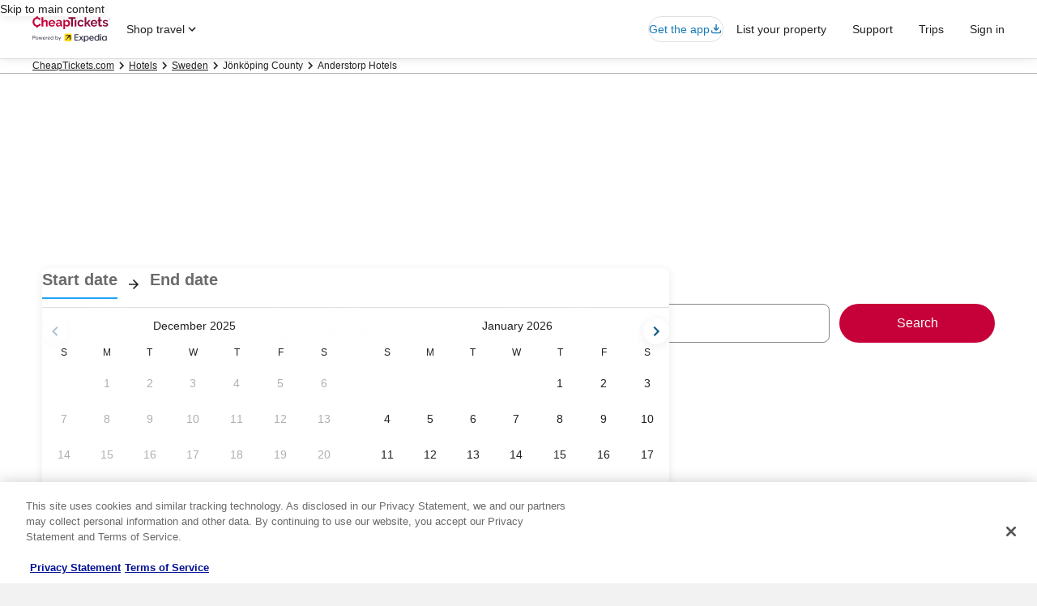

--- FILE ---
content_type: application/javascript
request_url: https://c.travel-assets.com/blossom-flex-ui/blossom-recently-booked-hotels.cf4630a9bc58ae25127c.js
body_size: 1165
content:
/*@license For license information please refer to blossom-recently-booked-hotels.licenses.txt*/
(self.__LOADABLE_LOADED_CHUNKS__=self.__LOADABLE_LOADED_CHUNKS__||[]).push([[7212],{45985:function(e,t,l){l.r(t),l.d(t,{RecentlyBookedHotels:function(){return _}});var a=l(96540),n=l(15938),o=l(47848),r=l(98750),s=l(6237),i=l(58994),m=l(82773),c=l(16964),d=l(68174),u=l(89379),E=l(68370),h=l(45514),g=l(1192),k=l(62152),f=l(85911),b=l(8983),p=l(23211),N=l(53735),M=l(28667),B=l(50224),y=l(72195);const _=(0,B.L)("flexModuleModelStore")((0,n.observer)((e=>{const{templateComponent:t,flexModuleModelStore:l}=e,{metadata:{id:n},config:{fmId:o,fmTitleId:r}}=t,s=l.getModel(n);if(!s)return null;const i=s&&s.items&&s.items.filter((e=>e))||[],{formatText:m}=(0,g.useLocalization)();if(!s||0===i.length)return null;const{title:c}=s;return a.createElement(d.LM,null,a.createElement(d.rw,null,a.createElement(y.N,{padding:{block:"three"}},a.createElement("div",{className:"RecentlyBookedHotels",id:n,"data-fm":o,"data-fm-title-id":r},a.createElement("div",{className:"carouselMediumContainer"},a.createElement(k.M,{tag:"h2",size:4},c),a.createElement(y.N,{padding:{blockstart:"two"}},a.createElement(u.K,{itemsVisible:{lg:2,md:1,sm:1},buttonText:{nextButton:m("carousel.item.next"),prevButton:m("carousel.item.prev")},pageBy:1,peek:!0},i.map(((e,t)=>a.createElement("div",{key:e.name},a.createElement(v,{hotelName:e.name,hisUrl:e.url,isMobile:!1,starRating:e.rating,lastBookedMessage:A(e.bookedAtNumber,e.bookedAtKey,m),cardIndex:t,imageUrl:e.hotelImageUrl})))))))))),a.createElement(d.NP,null,a.createElement(y.N,{padding:{block:"three"}},a.createElement("div",{className:"RecentlyBookedHotels",id:n,"data-fm":o,"data-fm-title-id":r},a.createElement(y.N,{margin:{blockend:"three"}},a.createElement("div",null,a.createElement(k.M,{tag:"h2",size:4},c))),a.createElement(b.w,{space:"three",columns:1},i.map(((e,t)=>a.createElement(p.T,{colSpan:1,key:e.name},a.createElement(v,{hotelName:e.name,hisUrl:e.url,isMobile:!0,starRating:e.rating,lastBookedMessage:A(e.bookedAtNumber,e.bookedAtKey,m),cardIndex:t})))))))))}))),v=e=>a.createElement(o.g,{border:!e.isMobile,className:"RecentlyBookedHotelsCard"},a.createElement(N.X,null,!e.isMobile&&a.createElement(M.C,{minWidth:150,shrink:0},a.createElement(r.E,{padded:!1},a.createElement(E.M,{className:"all-image-fit-cover",ratio:E.M.AspectRatio.R4_3},a.createElement(h.F,{src:e.imageUrl,alt:e.hotelName,placeholderImage:!0,lazyLoading:"lazy"})))),a.createElement(M.C,null,a.createElement(N.X,{direction:"column",justifyContent:"space-between"},a.createElement(r.E,null,a.createElement(k.M,{overflow:"truncate-2-lines",tag:"h3",size:5},e.hotelName),a.createElement(i.v,{rating:e.starRating})),a.createElement(r.E,null,a.createElement(f.D,{inline:!0,size:200},e.lastBookedMessage)),a.createElement(s.w,null,a.createElement(c.d,{moduleName:"recently-booked-hotels",href:e.hisUrl,rfrr:`card-${e.cardIndex}`},a.createElement(m.LocalizedText,{message:"hotels.hotel.open.page",data:[e.hotelName]}))))))),A=(e,t,l)=>{let a="";switch(t){case"hotels.hotel.listing.minute":case"hotels.hotel.listing.minutes":a="recentlyBookedHotels.lastBooking.minutes";break;case"hotels.hotel.listing.hour":case"hotels.hotel.listing.hours":a="recentlyBookedHotels.lastBooking.hours"}return l(a,e)};t.default=_}}]);
//# sourceMappingURL=https://bernie-assets.s3.us-west-2.amazonaws.com/blossom-flex-ui/blossom-recently-booked-hotels.cf4630a9bc58ae25127c.js.map

--- FILE ---
content_type: image/svg+xml
request_url: https://www.cheaptickets.com/_dms/header/logo.svg?locale=en_US&siteid=70301&2
body_size: 4221
content:
<?xml version="1.0" encoding="UTF-8"?><svg xmlns="http://www.w3.org/2000/svg" class="header" enable-background="new 0 0 769 257" height="40px" id="Layer_1" preserveAspectRatio="xMidYMid meet" style="enable-background:new 0 0 768.7 257;" version="1.1" viewBox="0 0 769 257" width="120px" x="0px" xml:space="preserve" y="0px"><style type="text/css">
	.st0{fill:#C60039;}
	.st1{fill:#8F0C3E;}
	.st2{fill:#23223A;}
	.st3{fill:#FFDC17;}
</style><g><g><path class="st0" d="M150.5,102.9H134V66.4c0.3-4-0.7-7.9-2.8-11.3c-0.9-1.2-2.2-2.2-3.6-2.8c-1.4-0.6-2.9-0.9-4.5-0.8    c-1.6,0-3.2,0.4-4.7,1c-1.7,0.7-3.3,1.6-4.7,2.8c-1.5,1.2-2.9,2.7-4.1,4.3c-1.2,1.6-2.1,3.5-2.7,5.4v37.9H90.3V10.7h16.6v39.4    c2.3-4,5.6-7.4,9.7-9.6c4.1-2.4,8.8-3.6,13.5-3.6c3.5-0.1,7.1,0.6,10.3,2.2c2.5,1.4,4.6,3.3,6.2,5.8c1.5,2.5,2.6,5.3,3.1,8.1    c0.6,3.1,0.8,6.3,0.8,9.5V102.9z"/><path class="st0" d="M192,103c-4.8,0.1-9.5-0.8-13.9-2.6c-3.9-1.6-7.5-4-10.5-7s-5.3-6.6-6.9-10.6c-1.6-4-2.4-8.2-2.3-12.5    c0-4.4,0.8-8.7,2.3-12.8c1.5-3.9,3.8-7.5,6.7-10.6c3-3.1,6.6-5.6,10.6-7.3c4.5-1.8,9.2-2.7,14.1-2.7c4.8-0.1,9.5,0.8,13.9,2.7    c3.9,1.7,7.5,4.2,10.5,7.3c2.9,3,5.1,6.5,6.6,10.4c1.5,4,2.2,8.2,2.2,12.4c0,1.1,0,2,0,3c0,0.8-0.1,1.6-0.3,2.4h-49.3    c0.2,2.3,0.8,4.6,1.8,6.7c0.9,1.9,2.1,3.6,3.7,5c1.5,1.4,3.3,2.5,5.2,3.2c1.9,0.7,4,1.1,6.1,1.1c3.2,0,6.4-0.8,9.2-2.4    c2.6-1.3,4.7-3.5,5.9-6.3l14,3.9c-2.5,5-6.4,9.2-11.2,12C204.7,101.6,198.3,103.2,192,103z M208.5,64.6c-0.2-4.4-2.1-8.5-5.3-11.5    c-3.1-2.9-7.2-4.4-11.4-4.3c-2.1,0-4.2,0.4-6.1,1.2c-1.9,0.7-3.6,1.8-5,3.2c-1.5,1.4-2.8,3.1-3.7,5c-1,2-1.5,4.2-1.6,6.5    L208.5,64.6L208.5,64.6z"/><path class="st0" d="M253.7,103c-3,0-5.9-0.5-8.7-1.5c-2.6-1-4.9-2.4-6.9-4.3c-1.9-1.8-3.5-4-4.6-6.4c-1.1-2.5-1.7-5.3-1.6-8    c0-2.9,0.7-5.8,2-8.3c1.4-2.6,3.3-4.8,5.6-6.5c2.6-1.9,5.5-3.3,8.6-4.2c3.6-1.1,7.2-1.6,11-1.5c2.8,0,5.6,0.2,8.3,0.7    c2.5,0.4,5,1.1,7.3,2.1v-3.6c0.1-1.8-0.2-3.6-0.8-5.3c-0.6-1.7-1.6-3.2-2.9-4.5c-3-2.5-6.8-3.7-10.6-3.4c-3.4,0-6.8,0.6-10,1.8    c-3.5,1.4-6.9,3.2-10,5.4l-5-10.4c7.8-5.4,17-8.3,26.5-8.3c7.7-0.5,15.3,1.9,21.4,6.7c2.6,2.5,4.7,5.5,6,8.9    c1.3,3.4,1.9,7,1.6,10.6v19.8c-0.1,1.3,0.2,2.6,0.9,3.6c0.4,0.4,0.9,0.7,1.4,0.9c0.5,0.2,1.1,0.3,1.6,0.3v13.9    c-2.4,0.5-4.8,0.8-7.3,0.8c-2.5,0.2-5.1-0.6-7.1-2c-1.7-1.4-2.8-3.3-3.1-5.5l-0.4-3.6c-2.7,3.6-6.3,6.5-10.3,8.5    C262.6,101.9,258.1,102.9,253.7,103z M258.3,91.1c2.7,0,5.3-0.5,7.9-1.5c2.2-0.8,4.2-2.1,5.8-3.9c0.8-0.5,1.4-1.2,1.9-2    c0.5-0.8,0.7-1.7,0.8-2.6v-7.3c-2.1-0.8-4.2-1.4-6.4-1.8c-2.2-0.4-4.4-0.6-6.6-0.7c-3.7-0.2-7.3,0.8-10.3,2.8    c-1.2,0.7-2.1,1.8-2.8,2.9s-1.1,2.5-1.2,3.9c-0.1,1.4,0.2,2.7,0.7,4c0.6,1.3,1.4,2.4,2.5,3.3C252.6,90.2,255.4,91.2,258.3,91.1z"/><path class="st0" d="M343.8,102.8c-4.6,0.1-9.1-1-13.1-3.3c-3.7-2.2-6.7-5.3-8.7-9v37.6h-16.2V37H320v12c2.3-3.6,5.4-6.7,9.1-8.8    c3.9-2.2,8.4-3.3,12.9-3.2c4.1,0,8.2,0.9,11.9,2.6c3.6,1.7,6.8,4.1,9.4,7c2.7,3.1,4.8,6.6,6.2,10.4c1.5,4.1,2.3,8.4,2.3,12.8    s-0.7,8.8-2.1,12.9c-1.2,3.8-3.2,7.4-5.7,10.5c-2.4,2.9-5.4,5.3-8.8,7C351.5,101.9,347.7,102.8,343.8,102.8z M338.4,89    c2.3,0,4.6-0.5,6.7-1.6c2-1,3.8-2.5,5.3-4.3c1.5-1.8,2.6-3.9,3.4-6.2c0.8-2.3,1.2-4.8,1.2-7.3s-0.5-5-1.4-7.3    c-0.8-2.2-2.1-4.2-3.7-6c-1.6-1.7-3.5-3.1-5.6-4c-2.2-1-4.7-1.6-7.1-1.6c-1.6,0-3.2,0.3-4.7,0.8c-1.6,0.5-3.1,1.3-4.5,2.3    s-2.6,2.1-3.7,3.4c-1.1,1.2-1.9,2.7-2.5,4.2v14.9c1.4,3.6,3.7,6.7,6.6,9C331.4,87.7,334.8,89,338.4,89z"/><path class="st1" d="M427.2,25.7h-27v77.2h-16.9V25.7h-27V10.8h70.9V25.7z"/><path class="st1" d="M434.9,37.1h-16.6v65.8h16.6V37.1z"/><path class="st1" d="M445.6,69.9c0-4.3,0.8-8.6,2.3-12.6c1.5-3.9,3.8-7.4,6.7-10.4c3-3.1,6.6-5.6,10.6-7.3c4.4-1.8,9.2-2.7,14-2.7    c6.2-0.2,12.4,1.4,17.8,4.5c4.7,2.8,8.5,6.9,11,11.8L492.1,58c-1.3-2.3-3.2-4.1-5.5-5.4c-2.3-1.3-4.9-1.9-7.5-1.9    c-2.3,0-4.5,0.5-6.5,1.4c-2,0.9-3.8,2.2-5.3,3.9c-1.6,1.7-2.8,3.8-3.7,6c-0.9,2.5-1.3,5.1-1.3,7.8c0,2.6,0.4,5.3,1.3,7.8    c0.8,2.2,2.1,4.3,3.7,6.1c1.4,1.7,3.2,3.1,5.3,4.1c2,0.9,4.2,1.4,6.4,1.4c2.8,0,5.6-0.7,8.1-2.2c2.2-1.2,4.1-3.1,5.2-5.4l15.9,4.8    c-2.3,5-6.1,9.2-11,11.9c-5.5,3.2-11.7,4.8-18.1,4.6c-4.8,0.1-9.5-0.8-14-2.7c-4-1.7-7.6-4.2-10.6-7.3c-2.9-3-5.2-6.6-6.7-10.6    C446.2,78.4,445.5,74.1,445.6,69.9z"/><path class="st1" d="M560.7,102.9l-18.9-28l-8.9,8.8V103h-16.7V10.8h16.6v56.7l26-30.2h17.7l-24.1,28.5l26,37.2L560.7,102.9    L560.7,102.9z"/><path class="st1" d="M610.3,102.9c-4.8,0.1-9.5-0.8-13.9-2.6c-4-1.6-7.6-4-10.6-7.1c-2.9-3-5.2-6.5-6.8-10.4    c-1.6-4-2.4-8.2-2.3-12.5c0-4.4,0.8-8.7,2.3-12.8c1.5-3.9,3.7-7.5,6.5-10.5c3-3.1,6.6-5.6,10.6-7.3c4.4-1.8,9.2-2.7,14-2.7    c4.8-0.1,9.5,0.8,13.9,2.7c3.9,1.7,7.5,4.2,10.4,7.3c2.9,3,5.1,6.5,6.5,10.4c1.5,4,2.3,8.2,2.3,12.4c0,1.1,0,2,0,3    c0,0.8-0.1,1.6-0.3,2.4h-49.1c0.2,2.3,0.8,4.6,1.8,6.7c0.9,1.9,2.1,3.6,3.7,5c3.1,2.7,7.1,4.2,11.3,4.2c3.2,0,6.4-0.8,9.2-2.4    c2.6-1.3,4.7-3.5,5.9-6.2l13.9,3.9c-2.5,5-6.4,9.2-11.2,12C623,101.5,616.7,103.1,610.3,102.9z M626.8,64.6    c-0.2-4.4-2.1-8.5-5.3-11.4c-2.3-2.1-5.2-3.5-8.3-4c-3.1-0.6-6.3-0.3-9.2,0.9c-1.9,0.8-3.6,1.8-5,3.2c-1.5,1.4-2.7,3.1-3.7,5    c-0.9,2-1.5,4.2-1.6,6.4L626.8,64.6L626.8,64.6z"/><path class="st1" d="M689.7,98.4c-2.7,1.1-5.4,2.1-8.2,3c-3.3,1-6.7,1.5-10.1,1.5c-2.2,0-4.4-0.3-6.5-0.9c-2-0.5-3.8-1.5-5.3-2.8    c-1.6-1.3-2.8-3-3.7-4.9c-1-2.3-1.4-4.8-1.4-7.3V49.8H646V37.1h8.5V10.8h16.6v26.3h13.6v12.7h-13.6v31.6c-0.1,0.9,0,1.8,0.3,2.6    c0.3,0.8,0.8,1.6,1.5,2.2c1.3,1,2.8,1.5,4.4,1.4c1.7,0,3.4-0.3,5.1-0.8c1.6-0.6,3-1.1,3.9-1.5L689.7,98.4z"/><path class="st1" d="M724,102.8c-5.3,0-10.6-0.9-15.7-2.6c-4.8-1.5-9.3-4-13.1-7.3l6.1-10.2c3.5,2.6,7.3,4.7,11.3,6.2    c3.5,1.4,7.2,2.1,11,2.1c2.7,0.1,5.3-0.5,7.6-1.8c0.9-0.5,1.6-1.3,2.1-2.2c0.5-0.9,0.7-1.9,0.7-3c0-1.1-0.3-2.1-0.9-3    c-0.6-0.9-1.4-1.6-2.4-2c-3.4-1.5-7-2.7-10.7-3.6c-4.1-1.1-7.6-2.2-10.6-3.3c-2.5-0.8-4.9-2.1-7-3.6c-1.6-1.2-2.8-2.7-3.7-4.5    c-0.9-2-1.3-4.1-1.2-6.2c-0.1-3,0.6-6,1.9-8.7c1.2-2.6,3-4.8,5.3-6.6c2.4-1.9,5.1-3.3,8-4.2c3.2-1,6.5-1.5,9.9-1.4    c4.5,0,9.1,0.6,13.4,2c4.2,1.4,8.1,3.7,11.5,6.7l-6.5,9.8c-2.9-2.2-6-4-9.4-5.3c-2.9-1.1-5.9-1.7-9-1.7c-2.4-0.1-4.8,0.5-6.9,1.7    c-0.9,0.6-1.7,1.4-2.2,2.3c-0.5,1-0.7,2-0.6,3.1c-0.1,1,0.2,1.9,0.7,2.8c0.5,0.8,1.3,1.5,2.1,2c1.2,0.7,2.4,1.2,3.7,1.6    c1.6,0.5,3.7,1.1,5.9,1.6c4.4,1.1,8.1,2.3,11.2,3.4c2.7,0.9,5.3,2.2,7.6,3.9c1.8,1.3,3.3,3,4.3,5c1,2.1,1.5,4.5,1.4,6.9    c0.1,2.8-0.5,5.6-1.7,8.1s-3,4.7-5.2,6.5C737.3,101.2,730.7,103.1,724,102.8z"/><path class="st0" d="M68.4,73.9c-1,2.4-2.4,4.6-4.2,6.5c-1.7,1.7-3.6,3.2-5.7,4.4c-2,1.1-4.2,2-6.5,2.5c-2.1,0.5-4.3,0.8-6.5,0.8    c-3.8,0-7.6-0.9-11-2.6c-3.3-1.7-6.2-4.1-8.6-6.9c-2.4-3-4.3-6.3-5.5-10c-1.3-3.8-2-7.8-1.9-11.8c0-3.7,0.6-7.4,1.7-10.9    c1-3.6,2.7-7,4.9-10c2.2-2.9,5.1-5.4,8.4-7.1c3.6-1.8,7.7-2.8,11.7-2.7c2.1,0,4.3,0.3,6.4,0.7c2.2,0.5,4.3,1.2,6.3,2.3    c2.1,1.1,4,2.5,5.6,4.3c1.8,1.9,3.3,4.2,4.4,6.6l13.9-9.5c-3.2-6.1-8-11.2-13.9-14.6c-4.7-2.8-9.8-4.5-15.2-5.1V0.3L35.8,3.7V11    c-3.2,0.6-6.3,1.7-9.3,3.1c-5.4,2.5-10.2,6.1-14.2,10.4c-4,4.4-7.1,9.5-9.1,15.1c-2,5.4-3.1,11-3.1,16.8c0,6,1.1,11.9,3.3,17.4    c2.2,5.6,5.4,10.8,9.4,15.2c4,4.5,8.8,8.2,14.2,10.9c2.8,1.4,5.8,2.5,8.9,3.2v7.3l16.9,3.4v-10.4c1.3-0.2,2.5-0.5,3.7-0.8    c3.8-0.9,7.5-2.3,11-4.2c3.5-1.8,6.7-4,9.5-6.7c2.7-2.6,4.9-5.7,6.3-9.2L68.4,73.9z"/><path class="st1" d="M762.3,32.9c-0.8,0-1.6-0.1-2.3-0.4c-0.7-0.3-1.3-0.7-1.9-1.2c-0.5-0.5-0.9-1.1-1.2-1.8    c-0.3-0.7-0.4-1.4-0.4-2.2c0-0.8,0.1-1.5,0.4-2.2c0.3-0.7,0.7-1.2,1.2-1.7s1.2-0.9,1.9-1.2c1.5-0.5,3.1-0.4,4.5,0.1    c0.7,0.3,1.3,0.7,1.9,1.2c0.5,0.5,0.9,1.1,1.2,1.8c0.3,0.7,0.4,1.5,0.4,2.2c0,0.8-0.1,1.5-0.4,2.2c-0.3,0.7-0.7,1.3-1.2,1.8    s-1.2,0.9-1.9,1.2C763.8,32.8,763,32.9,762.3,32.9z M762.3,32.1c0.7,0,1.3-0.1,1.9-0.4c0.6-0.2,1.1-0.6,1.6-1    c0.4-0.4,0.8-1,1.1-1.5c0.3-0.6,0.4-1.3,0.4-1.9s-0.1-1.3-0.4-1.8c-0.2-0.6-0.6-1.1-1.1-1.5c-0.4-0.4-1-0.8-1.6-1    c-1.3-0.5-2.7-0.5-3.9,0c-0.6,0.2-1.1,0.6-1.6,1c-0.4,0.4-0.8,0.9-1,1.5c-0.3,0.6-0.4,1.2-0.4,1.9c0,0.6,0.1,1.3,0.4,1.9    c0.2,0.6,0.6,1.1,1,1.5c0.4,0.5,1,0.8,1.6,1C760.9,32,761.6,32.1,762.3,32.1z M759.8,23.9h3c0.3,0,0.6,0.1,0.8,0.2    c0.3,0.1,0.5,0.3,0.7,0.5c0.2,0.2,0.3,0.5,0.4,0.7c0.1,0.3,0.2,0.5,0.2,0.8c0,0.4-0.1,0.8-0.3,1.2c-0.2,0.3-0.5,0.6-0.9,0.8    l1.6,2.6h-1.7l-1.4-2.3h-1v2.3h-1.5v-6.8H759.8z M762.6,27.1c0.1,0,0.2,0,0.3-0.1c0.1,0,0.2-0.1,0.3-0.2c0.2-0.2,0.2-0.5,0.2-0.7    c0-0.1,0-0.3,0-0.4c0-0.1-0.1-0.2-0.2-0.3c-0.2-0.1-0.4-0.2-0.6-0.2h-1.4v1.9H762.6L762.6,27.1z"/></g><g><path class="st2" d="M487.5,217.7l14.8-20.5c0.4-0.6,0.1-1.3-0.6-1.3h-8.1c-0.4,0-1,0.2-1.3,0.6l-9.8,14.3l-10-14.3    c-0.3-0.4-0.8-0.6-1.3-0.6h-8.6c-0.4,0-0.7,0.4-0.7,0.7c0,0.2,0,0.4,0.2,0.5l14.9,20.5l-16.4,22.5c-0.4,0.6-0.1,1.3,0.5,1.3h8.1    c0.4,0,1-0.2,1.3-0.6l11.3-16.3l11.5,16.3c0.3,0.4,0.8,0.6,1.3,0.6h8.7c0.4,0,0.7-0.4,0.7-0.7c0-0.2-0.1-0.4-0.2-0.5L487.5,217.7    L487.5,217.7z"/><path class="st2" d="M454.4,178.9c0.6,0,1.1,0.4,1.1,1.1v6.1c0,0.6-0.4,1.1-1.1,1.1h-28.9v18.1h26c0.6,0,1.1,0.4,1.1,1.1v6    c0,0.6-0.4,1.1-1.1,1.1h-26v19.8h28.9c0.6,0,1.1,0.4,1.1,1.1v6.3c0,0.6-0.4,1.1-1.1,1.1h-33.8c-2.6,0-4.6-2-4.6-4.6v-53.5    c0-2.6,2-4.6,4.6-4.6H454.4L454.4,178.9z"/><path class="st2" d="M532.9,235.2c-8.8,0-14.8-5.9-14.8-16.4c0-10.5,6-16.6,14.8-16.6s14.7,6.1,14.7,16.6    C547.6,229.3,541.7,235.2,532.9,235.2 M534.6,194.6c-8.8,0-13.4,3.8-16.1,7.4v-4.9c0-0.6-0.4-1.1-1.1-1.1h-7.1    c-0.6,0-1.1,0.4-1.1,1.1v59c0,0.6,0.4,1.1,1.1,1.1h7.2c0.6,0,1.1-0.4,1.1-1.1v-20.3c2.6,3.6,7.3,7.2,16,7.2    c14.2,0,22.6-10.7,22.6-24.2C557.1,205.3,548.8,194.6,534.6,194.6"/><path class="st2" d="M572.5,214.3c1.1-7.5,5-12.4,12.8-12.4c8,0,12.2,4.6,12.8,12.4H572.5L572.5,214.3z M585.3,194.6    c-12.4,0-22.4,9-22.4,23.8c0,15.2,8.8,24.5,23.5,24.5c8.5,0,15.6-3.8,20-9c0.3-0.3,0.4-0.5,0.4-0.8c0-0.3-0.1-0.5-0.4-0.8l-4.1-4    c-0.3-0.3-0.5-0.4-0.8-0.4c-0.3,0-0.5,0.2-0.8,0.4c-3.4,3.7-7.8,6.8-14.1,6.8c-9.3,0-13.7-5.7-14.4-14h34.4c0.6,0,1.1-0.4,1.1-1.1    v-1.8C607.6,204.8,599.4,194.6,585.3,194.6"/><path class="st2" d="M713,235.3c-8.8,0-14.7-6.1-14.7-16.6c0-10.5,5.9-16.4,14.7-16.4c8.8,0,14.8,5.9,14.8,16.4    C727.7,229.2,721.7,235.3,713,235.3 M735.6,196h-7.1c-0.6,0-1.1,0.4-1.1,1.1v5c-2.7-3.6-7.3-7.4-16.3-7.4    c-14.1,0-22.4,10.7-22.4,24.2c0,13.4,8.3,24.2,22.4,24.2c8.9,0,13.6-3.8,16.3-7.4v4.9c0,0.6,0.4,1.1,1.1,1.1h7.1    c0.6,0,1.1-0.4,1.1-1.1v-43.4C736.7,196.5,736.2,196,735.6,196"/><path class="st2" d="M637.6,235.3c-8.8,0-14.7-6.1-14.7-16.6c0-10.5,5.9-16.4,14.7-16.4c8.8,0,14.8,5.9,14.8,16.4    C652.4,229.2,646.4,235.3,637.6,235.3 M660.2,178.9h-7.2c-0.6,0-1.1,0.4-1.1,1.1v22.1c-2.7-3.6-7.2-7.4-16.2-7.4    c-14.1,0-22.4,10.7-22.4,24.2c0,13.4,8.3,24.2,22.4,24.2c9,0,13.6-3.8,16.3-7.4v4.9c0,0.6,0.4,1.1,1.1,1.1h7.1    c0.6,0,1.1-0.4,1.1-1.1V180C661.3,179.4,660.9,178.9,660.2,178.9"/><path class="st2" d="M679.8,178.9c0.6,0,1.1,0.4,1.1,1.1v7.3c0,0.6-0.4,1.1-1.1,1.1h-7.3c-0.6,0-1.1-0.4-1.1-1.1V180    c0-0.6,0.4-1.1,1.1-1.1H679.8L679.8,178.9z"/><path class="st2" d="M679.7,196c0.6,0,1.1,0.4,1.1,1.1v43.4c0,0.6-0.4,1.1-1.1,1.1h-7.2c-0.6,0-1.1-0.4-1.1-1.1v-43.4    c0-0.6,0.4-1.1,1.1-1.1H679.7L679.7,196z"/><path class="st3" d="M375.9,248.1h-44.5c-8.6,0-15.6-7-15.6-15.6V188c0-8.6,7-15.6,15.6-15.6h44.5c8.6,0,15.6,7,15.6,15.6v44.5    C391.4,241.1,384.4,248.1,375.9,248.1"/><path class="st2" d="M338.9,233.4V226c0-0.6-0.5-1.1-1.1-1.1h-7.3c-0.6,0-1.1,0.5-1.1,1.1v7.3c0,0.6,0.5,1.1,1.1,1.1h7.3    C338.4,234.5,338.9,234,338.9,233.4"/><g><path class="st2" d="M377.8,227.1v-36.2c0-2.7-2.2-4.8-4.8-4.8h-36.2c-0.7,0-1.2,0.3-1.6,0.7l-7.3,7.3c-0.5,0.5-0.2,1.3,0.6,1.3     l32.7,0L341,215.7c-0.4,0.4-0.5,0.7-0.5,1.3v5.3c0,0.6,0.4,1.1,1.1,1.1l5.3,0c0.6,0,1-0.2,1.3-0.5l20.3-20.3v32.7     c0,0.8,0.8,1.2,1.3,0.6l7.3-7.3C377.5,228.2,377.8,227.8,377.8,227.1"/><path class="st2" d="M1.1,231.5h3.3c0.4,0,0.6-0.3,0.6-0.6v-14.2h10.6c7,0,12.2-4,12.2-10.9c0-6.9-5.4-11-11.8-11H1.1     c-0.4,0-0.6,0.3-0.6,0.6v35.4C0.5,231.2,0.8,231.5,1.1,231.5 M5,212.8v-13.9h10.4c4.5,0,7.7,2.4,7.7,7c0,4.5-3.3,6.9-7.6,6.9H5     L5,212.8z M44.6,232.3c7.7,0,13.3-5.6,13.3-13.6c0-8.1-5.7-13.6-13.3-13.6c-7.7,0-13.4,5.5-13.4,13.6     C31.2,226.7,36.9,232.3,44.6,232.3 M35.6,218.6c0-6,3.5-9.9,9-9.9c5.4,0,8.9,4.1,8.9,9.9c0,5.9-3.6,10.1-8.9,10.1     C39.2,228.7,35.6,224.6,35.6,218.6 M70,231.5h4.4c0.4,0,0.7-0.2,0.8-0.7l4.9-20.2l5,20.2c0.1,0.4,0.4,0.6,0.8,0.6h4.3     c0.4,0,0.6-0.2,0.7-0.6l7.1-23.6c0.2-0.5,0.2-0.7,0.2-0.9c0-0.3-0.2-0.5-0.6-0.5h-2.6c-0.6,0-0.8,0.2-0.9,0.8l-6,21.4l-5.4-21.5     c-0.1-0.4-0.3-0.7-0.8-0.7h-3.4c-0.5,0-0.7,0.2-0.9,0.8l-5.2,21.4l-6.1-21.4c-0.2-0.6-0.3-0.8-0.9-0.8h-2.8     c-0.4,0-0.6,0.2-0.6,0.5c0,0.2,0.1,0.4,0.2,0.9l7,23.6C69.3,231.3,69.5,231.5,70,231.5 M115,232.3c6.2,0,9.5-3.2,11-6     c0.3-0.4,0.1-0.7-0.2-0.9l-2.1-1.4c-0.4-0.3-0.6-0.1-0.9,0.3c-1.6,2.4-3.9,4.4-7.9,4.4c-5.1,0-8.2-3.4-8.4-9h19.6     c0.3,0,0.6-0.3,0.6-0.7c0.4-8.2-4.4-13.9-12.1-13.9c-7.6,0-12.4,5.4-12.4,13.7C102.3,226.9,106.8,232.3,115,232.3 M106.7,216.3     c0.5-5.2,3.5-7.8,7.9-7.8c4.1,0,7.4,2.5,7.6,7.8H106.7L106.7,216.3z M134.5,231.5h3.1c0.4,0,0.6-0.3,0.6-0.6v-12.1     c0-5.5,2.4-8.8,8-8.8h0.5c0.4,0,0.7-0.3,0.7-0.6v-2.8c0-0.6-0.1-0.9-1-0.9c-4.5,0-7.2,2.9-8.3,5.3v-4.4c0-0.4-0.3-0.6-0.6-0.6h-3     c-0.4,0-0.6,0.3-0.6,0.6v24.4C133.8,231.2,134.1,231.5,134.5,231.5 M163,232.3c6.2,0,9.5-3.2,11-6c0.3-0.4,0.1-0.7-0.2-0.9     l-2.1-1.4c-0.4-0.3-0.6-0.1-0.9,0.3c-1.6,2.4-3.9,4.4-7.9,4.4c-5.1,0-8.2-3.4-8.4-9h19.6c0.3,0,0.6-0.3,0.6-0.7     c0.4-8.2-4.4-13.9-12.1-13.9c-7.6,0-12.4,5.4-12.4,13.7C150.2,226.9,154.8,232.3,163,232.3 M154.7,216.3c0.5-5.2,3.5-7.8,8-7.8     c4.1,0,7.4,2.5,7.6,7.8H154.7L154.7,216.3z M192.5,232.3c5.7,0,8.8-3.6,9.5-5v3.6c0,0.4,0.3,0.6,0.6,0.6h3c0.4,0,0.6-0.3,0.6-0.6     v-35.4c0-0.4-0.3-0.6-0.6-0.6h-3.1c-0.4,0-0.6,0.3-0.6,0.6v14.2c-1.2-1.9-4.2-4.6-9.4-4.6c-7.4,0-12.6,5.6-12.6,13.5     C180,226.8,185.1,232.3,192.5,232.3 M184.4,218.7c0-6.1,3.6-9.9,8.9-9.9c5.2,0,8.9,3.9,8.9,9.9c0,6-3.7,10-8.9,10     C188,228.7,184.4,224.8,184.4,218.7 M241.9,232.3c7.5,0,12.6-5.4,12.6-13.6c0-7.9-5.1-13.6-12.7-13.6c-5.2,0-7.9,2.5-9.2,4.6     v-14.2c0-0.4-0.3-0.6-0.6-0.6h-3.1c-0.4,0-0.6,0.3-0.6,0.6v35.4c0,0.4,0.3,0.6,0.6,0.6h3c0.4,0,0.6-0.3,0.6-0.6v-3.6     C233.1,228.7,236,232.3,241.9,232.3 M232.3,218.7c0-5.9,3.7-9.9,8.9-9.9c5.3,0,8.9,3.8,8.9,9.9c0,6.1-3.6,10-8.9,10     C235.9,228.7,232.3,224.7,232.3,218.7 M267.6,239.6l14-32.4c0.2-0.5,0.3-0.6,0.3-0.8c0-0.3-0.2-0.5-0.6-0.5h-2.9     c-0.6,0-0.8,0.1-1,0.7l-7.2,17.2l-7.8-17.2c-0.3-0.6-0.4-0.7-1-0.7h-3.1c-0.4,0-0.6,0.2-0.6,0.5c0,0.2,0.1,0.3,0.3,0.8l10,21.4     l-4.7,10.4c-0.2,0.5-0.3,0.6-0.3,0.8c0,0.3,0.2,0.5,0.6,0.5h2.8C267.1,240.3,267.3,240.2,267.6,239.6"/></g></g></g></svg>

--- FILE ---
content_type: application/javascript
request_url: https://c.travel-assets.com/blossom-flex-ui/flexComponents~Links.a784ed3a67e9103e5176.js
body_size: 2088
content:
/*@license For license information please refer to flexComponents~Links.licenses.txt*/
(self.__LOADABLE_LOADED_CHUNKS__=self.__LOADABLE_LOADED_CHUNKS__||[]).push([[91795],{70140:function(e,t,n){n.r(t),n.d(t,{Links:function(){return M},default:function(){return R}});var l=n(96540),a=n(98750),i=n(47848),r=n(65113),o=n(74983),s=n(45755),c=n(23031),m=n(16964),d=n(82773),g=n(17717),p=n(2143),u=n(53735),E=n(28667),k=n(8983),_=n(23211),N=n(85911),x=n(62152),v=n(72195),f=n(15938),L=n(50224),h=n(71364),b=n(1192),T=n(89673),A=n(71877),y=n(21742),D=n(85625),C=n(75826);const P={event:{event_name:"links_component.presented",event_type:"Impression",event_version:"1.0.0",event_category:""},experience:{page_name:"Destination Landing"},additional_context:{user_interface:{component_name:"links_component"}}},w={event:{event_name:"links_component.presented",event_type:"Impression",event_version:"1.0.0",event_category:""},experience:{page_name:"Destination Landing"},additional_context:{user_interface:{component_name:"alternate_accommodations_component"}}},I=({model:e})=>{const{formatText:t}=(0,b.useLocalization)(),n=t("links.pagination.previousLink"),a=t("links.pagination.nextLink");return l.createElement(u.X,{direction:"row",space:"one",wrap:"wrap"},l.createElement(E.C,null,e.pageNumber>1?l.createElement(r.i,{inline:!0,"data-testid":"linksPagination-link-prev"},l.createElement(m.d,{moduleName:e.name,href:e.pagesLinks[e.pageNumber-2],rfrr:e.strategy,linkName:n},n)):l.createElement(N.D,{"data-testid":"linksPagination-text-prev"},n)),e.pagesLinks.map(((t,n)=>{const a=n+1;return l.createElement(E.C,{key:`${e.name}_${n}`},a!==e.pageNumber?l.createElement(r.i,{inline:!0,"data-testid":`linksPagination-link-${a}`},l.createElement(m.d,{moduleName:e.name,href:t,rfrr:e.strategy,linkName:a.toString()},a)):l.createElement(N.D,{"data-testid":`linksPagination-text-${a}`},a))})),l.createElement(E.C,null,e.pagesLinks.length>e.pageNumber?l.createElement(r.i,{inline:!0,"data-testid":"linksPagination-link-next"},l.createElement(m.d,{moduleName:e.name,href:e.pagesLinks[e.pageNumber],rfrr:e.strategy,linkName:a},a)):l.createElement(N.D,{"data-testid":"linksPagination-text-next"},a)))},O=({model:e,location:t,locationType:n})=>{const a=n&&(n===g.i.AIRPORT||n===g.i.POINT_OF_INTEREST||n===g.i.METRO_STATION||n===g.i.TRAIN_STATION)?"links.seeAllHotelsNear":"links.seeAllHotels";return l.createElement(r.i,null,l.createElement(m.d,{moduleName:e.name,href:e.seeAllHotelLinks,rfrr:e.strategy,linkName:e.seeAllHotelLinks},l.createElement(d.LocalizedText,{message:a,data:[t]})))},S=({children:e,isProgressiveDisclosureV3:t})=>t?l.createElement("section",null,e):l.createElement(l.Fragment,null,e),M=(0,L.L)("flexModuleModelStore","context","flexViewModel")((0,f.observer)((e=>{var t,n;const{templateComponent:d,flexModuleModelStore:g,insideTabGroupParam:u,context:E,flexViewModel:f}=e,L=f.trackingContext.pageName;if(!d)return null;const{metadata:{id:b},config:{fmTitleId:M}}=d,R=(0,A.f4)(d),$=g.getModel(b),{exposure:H}=(0,D.useExperiment)("Progressive_disclosure_v3"),[z,F]=l.useState("collapsed"===(null==$?void 0:$.toggle));let V=l.useContext(p.a);if(V=u||V,!$||!$.links||0===$.links.length)return null;const{view:U}=$,B=1===H.bucket&&"progressive-disclosure"===U,{withoutTitleSeparator:K,containerInlinePadding:X}=$,G=Number($.displayColumns),Q=$.locationName||(null===(t=E.searchContext.location)||void 0===t?void 0:t.name),j=$.locationType||(null===(n=E.searchContext.location)||void 0===n?void 0:n.type),q=new c.F("links"),J=V?{}:{blockstart:"three",inline:X},W=z&&!V?{inline:"three",block:"three"}:{inline:"two",block:"two"},Y=l.useContext(T.EC),Z="none"===$.toggle,ee=(0,C.iQ)();l.useEffect((()=>{Y.collapseAll===T.Rc.ALL_EXPANDED?F(!1):Y.collapseAll===T.Rc.ALL_COLLAPSED&&F(!0)}),[Y.collapseAll]);const te=V||K?void 0:"top",ne="travel-guide-city-all-hotels"===$.strategy&&$.pagesLinks&&$.pagesLinks.length>1,le=l.createElement(l.Fragment,null,l.createElement(a.E,{padded:!1,border:te},V&&l.createElement(v.N,{margin:{inline:"three"}},l.createElement(x.M,{tag:"h3",size:5},$.title)),l.createElement(v.N,{padding:W},l.createElement(k.w,{tag:"ul",space:"three",className:"no-bullet",columns:{small:1,large:G}},$.links.map(((e,t)=>l.createElement(_.T,{colSpan:1,key:q.next()},l.createElement(v.N,{padding:{block:"one"}},l.createElement("li",null,((e,t,n)=>{const a=`${t.text} ${t.auxiliaryText&&`(${t.auxiliaryText})`||""}`;return t.url?l.createElement(r.i,null,l.createElement(m.d,{moduleName:e.name,href:t.url,rfrr:n,linkName:t.text},a)):l.createElement(N.D,{inline:!0,size:300},a)})($,e,`${L}.editorial.linkstextlink${t+1}.content`))))))))),ne&&l.createElement(v.N,{padding:{block:"two"}},l.createElement(a.E,{border:"top"},l.createElement(I,{model:$}))),$.seeAllHotelLinks&&Q&&l.createElement(v.N,{padding:{block:"two"}},l.createElement(a.E,{border:"top"},l.createElement(O,{model:$,location:Q,locationType:j})))),ae=l.createElement(o.f,null,l.createElement(s.U,{isVisible:!z,isIndented:!1,expandoDescription:l.createElement(v.N,{padding:{blockend:"one",inline:"one"}},l.createElement("div",null,le)),expandoTitle:l.createElement(v.N,{padding:{inline:"three"}},l.createElement(x.M,{size:5,tag:"h3"},$.title)),onToggle:()=>{Z||(F(!z),null==Y||Y.toggleCollapseAll(T.Rc.NEITHER))},triggerPosition:"trailing","data-testid":"expando-toggle"})),ie=l.createElement(l.Fragment,null,l.createElement(v.N,{padding:{inline:"three"}},l.createElement(x.M,{size:5,tag:"h3"},$.title)),l.createElement(v.N,{padding:{blockstart:"three",blockend:"one",inline:"one"}},l.createElement("div",null,le)));return l.createElement(S,{isProgressiveDisclosureV3:B},l.createElement(h.b,{context:E},l.createElement(y.pL,{as:"div",onChange:e=>{if(e)if("alt-acc-one-city-all-types"===$.strategy)ee(w);else ee(P)},triggerOnce:!0},l.createElement(v.N,{padding:J},l.createElement("div",{className:"Links",id:b,"data-fm":R,"data-fm-title-id":M},V?l.createElement(i.g,null,le):l.createElement(i.g,null,l.createElement(v.N,{padding:{blockstart:"three"}},Z?ie:ae)))))))})));var R=M}}]);
//# sourceMappingURL=https://bernie-assets.s3.us-west-2.amazonaws.com/blossom-flex-ui/flexComponents~Links.a784ed3a67e9103e5176.js.map

--- FILE ---
content_type: application/javascript
request_url: https://cdn.cookielaw.org/consent/0ce0cc52-0d20-46d2-b0b0-f4e9ce4f1b52/otSDKStub.js
body_size: 6560
content:
(function(w){function x(){var a=this;this.implementThePolyfill=function(){var b=Element.prototype.setAttribute;Element.prototype.setAttribute=function(c,e){if("style"!==c.toLowerCase()&&b.apply(this,[c,e]),"style"!==c.toLowerCase()||e||this.removeAttribute("style"),"style"===c.toLowerCase()&&e){this.removeAttribute("style");var f;c=a.strToObj(e);for(f in c)this.style[f]=c[f]}}}}function z(a,b,c){function e(l){return l?(";"!==(l=l.trim()).charAt(l.length-1)&&(l+=";"),l.trim()):null}void 0===c&&(c=
!1);var f=e(a.getAttribute("style")),h=e(b);b="";b=c&&f?function(){for(var l=f.split(";").concat(h.split(";")).filter(function(u){return 0!==u.length}),q="",n="",m=l.length-1;0<=m;m--){var p=l[m].substring(0,l[m].indexOf(":")+1).trim();0>q.indexOf(p)&&(q+=p,n+=l[m]+";")}return n}():h;a.setAttribute("style",b)}function g(){var a=this;this.iabType=null;this.iabTypeAdded=!0;this.crossOrigin=null;this.isAmp=!1;this.domainId="";this.isPreview=this.isReset=!1;this.nonce=this.geoFromUrl="";this.setAttributePolyfillIsActive=
!1;this.storageBaseURL="";this.charset=null;this.buildType="BUILDMODE";this.addBannerSDKScript=function(b){var c=a.getRegionSet(b),e=(c.GCEnable||(a.updateGtmMacros(),a.gtmUpdated=!0),a.iabTypeAdded&&("IAB"!==c.Type&&"IAB2"!==c.Type||(a.iabType=c.Type,a.intializeIabStub()),"IAB2"!==c.Type)&&a.removeTcf(),c.IsGPPEnabled?y.init():y.removeGppApi(),d.stubScriptElement.cloneNode(!0)),f="";f=b.UseSDKRefactor?(d.isMigratedURL&&(e.src=d.storageBaseURL+"/scripttemplates/new/scripttemplates/"+d.stubFileName+
".js"),d.storageBaseURL+"/scripttemplates/new/scripttemplates/"+b.Version+"/"+d.bannerScriptName):"5.11.0"===b.Version?(d.isMigratedURL&&(e.src=d.storageBaseURL+"/scripttemplates/old/scripttemplates/"+d.stubFileName+".js"),d.storageBaseURL+"/scripttemplates/old/scripttemplates/5.11.0/"+d.bannerScriptName):(d.isMigratedURL&&(e.src=d.storageBaseURL+"/scripttemplates/"+d.stubFileName+".js"),d.storageBaseURL+"/scripttemplates/"+b.Version+"/"+d.bannerScriptName);"charset data-language data-document-language data-domain-script crossorigin data-ignore-ga".split(" ").forEach(function(h){d.stubScriptElement.getAttribute(h)&&
e.setAttribute(h,d.stubScriptElement.getAttribute(h))});a.charset=d.stubScriptElement.getAttribute("charset");a.isAmp=!!d.stubScriptElement.getAttribute("amp");window.otStubData={bannerBaseDataURL:d.bannerBaseDataURL,crossOrigin:a.crossOrigin,domainData:b,domainId:a.domainId,geoFromUrl:a.geoFromUrl,isAmp:a.isAmp,isPreview:a.isPreview,isReset:a.isReset,mobileOnlineURL:d.mobileOnlineURL,nonce:a.nonce,otDataLayer:a.otDataLayer,regionRule:c,setAttributePolyfillIsActive:a.setAttributePolyfillIsActive,
storageBaseURL:a.storageBaseURL,stubElement:e,urlParams:a.urlParams,userLocation:d.userLocation,gtmUpdated:a.gtmUpdated,previewMode:a.previewMode,charset:a.charset};a.jsonp(f,null)};this.intializeIabStub=function(){var b=window;a.iabTypeAdded?("IAB"===a.iabType?void 0===b.__cmp&&(window.__cmp=a.executeCmpApi):void 0===b.__tcfapi&&(window.__tcfapi=a.executeTcfApi),a.addIabFrame()):a.addBackwardIabFrame();b.receiveOTMessage=a.receiveIabMessage;(b.attachEvent||window.addEventListener)("message",b.receiveOTMessage,
!1)};this.addIabFrame=function(){var b=window,c="IAB"===a.iabType?"__cmpLocator":"__tcfapiLocator";!b.frames[c]&&(b.document.body?a.addLocator(c,"CMP"):setTimeout(a.addIabFrame,5))};this.addBackwardIabFrame=function(){var b=window,c="__cmpLocator";c=(!!b.frames[c]||(b.document.body?a.addLocator(c,"CMP"):setTimeout(a.addIabFrame,5)),"__tcfapiLocator");!b.frames[c]&&(b.document.body?a.addLocator(c,"TCF"):setTimeout(a.addIabFrame,5))};this.addLocator=function(b,c){var e=window,f=e.document.createElement("iframe");
z(f,"display: none;",!0);f.name=b;f.setAttribute("title",c+" Locator");e.document.body.appendChild(f)};this.receiveIabMessage=function(b){var c,e,f,h,l,q,n="string"==typeof b.data,m={};try{m=n?JSON.parse(b.data):b.data}catch(p){}m.__cmpCall&&"IAB"===a.iabType?(c=m.__cmpCall.callId,e=m.__cmpCall.command,l=m.__cmpCall.parameter,a.executeCmpApi(e,l,function(p,u){p={__cmpReturn:{returnValue:p,success:u,callId:c,command:e}};b.source.postMessage(n?JSON.stringify(p):p,b.origin)})):m.__cmpCall&&"IAB2"===
a.iabType&&console.log("Expecting IAB TCF v2.0 vendor iFrame call; Received IAB TCF v1.1");m.__tcfapiCall&&"IAB2"===a.iabType?(f=m.__tcfapiCall.callId,h=m.__tcfapiCall.command,l=m.__tcfapiCall.parameter,q=m.__tcfapiCall.version,a.executeTcfApi(h,l,function(p,u){p={__tcfapiReturn:{returnValue:p,success:u,callId:f,command:h}};b&&b.source&&b.source.postMessage&&b.source.postMessage(n?JSON.stringify(p):p,"*")},q)):m.__tcfapiCall&&"IAB"===a.iabType&&console.log("Expecting IAB TCF v1.1 vendor iFrame call; Received IAB TCF v2.0")};
this.executeCmpApi=function(){for(var b=[],c=0;c<arguments.length;c++)b[c]=arguments[c];a.iabType="IAB";c=b[0];var e=b[1];b=b[2];if("function"==typeof b&&c)if(d.isStubReady&&d.IABCookieValue)switch(c){case "ping":a.getPingRequest(b,!0);break;case "getConsentData":a.getConsentDataRequest(b);break;default:a.addToQueue(c,e,b)}else a.addToQueue(c,e,b)};this.executeTcfApi=function(){for(var b=[],c=0;c<arguments.length;c++)b[c]=arguments[c];if(a.iabType="IAB2",!b.length)return window.__tcfapi.a||[];c=b[0];
var e=b[1],f=b[2];b=b[3];"function"==typeof f&&c&&("ping"===c?a.getPingRequest(f):a.addToQueue(c,e,f,b))};this.addToQueue=function(b,c,e,f){var h=window,l="IAB"===a.iabType?"__cmp":"__tcfapi";h[l].a=h[l].a||[];h[l].a.push([b,c,e,f])};this.getPingRequest=function(b,c){var e,f;void 0===c&&(c=!1);b&&(f=!(e={}),"IAB"===a.iabType?(e={gdprAppliesGlobally:d.oneTrustIABgdprAppliesGlobally,cmpLoaded:c},f=!0):"IAB2"===a.iabType&&(e={gdprApplies:d.oneTrustIABgdprAppliesGlobally,cmpLoaded:!1,cmpStatus:"stub",
displayStatus:"stub",apiVersion:"2.0",cmpVersion:void 0,cmpId:void 0,gvlVersion:void 0,tcfPolicyVersion:void 0},f=!0),b(e,f))};this.getConsentDataRequest=function(b){b&&d.IABCookieValue&&b({gdprApplies:d.oneTrustIABgdprAppliesGlobally,hasGlobalScope:d.hasIABGlobalScope,consentData:d.IABCookieValue},!0)};this.initConsentSDK()}var d=new function(){this.optanonCookieName="OptanonConsent";this.optanonHtmlGroupData=[];this.optanonHostData=[];this.genVendorsData=[];this.vendorsServiceData=[];this.IABCookieValue=
"";this.oneTrustIABCookieName="eupubconsent";this.oneTrustIsIABCrossConsentEnableParam="isIABGlobal";this.isStubReady=!0;this.geolocationCookiesParam="geolocation";this.EUCOUNTRIES="BE BG CZ DK DE EE IE GR ES FR IT CY LV LT LU HU MT NL AT PL PT RO SI SK FI SE GB HR LI NO IS".split(" ");this.stubFileName="otSDKStub";this.DATAFILEATTRIBUTE="data-domain-script";this.bannerScriptName="otBannerSdk.js";this.mobileOnlineURL=[];this.isMigratedURL=!1;this.migratedCCTID="[[OldCCTID]]";this.migratedDomainId=
"[[NewDomainId]]";this.userLocation={country:"",state:""}};(k=t=t||{})[k.Days=1]="Days";k[k.Weeks=7]="Weeks";k[k.Months=30]="Months";k[k.Years=365]="Years";(k=r=r||{}).Name="OTGPPConsent";k[k.ChunkSize=4E3]="ChunkSize";k.ChunkCountParam="GPPCookiesCount";(k={CPRA:8,8:"CPRA",CCPA:8})[8]="CCPA";k[k.CDPA=9]="CDPA";k[k.USNATIONAL=7]="USNATIONAL";k[k.COLORADO=10]="COLORADO";k[k.UCPA=11]="UCPA";k[k.CTDPA=12]="CTDPA";var v,r,A=(r.Name,"PRODUCTION"),B=((k={})[t.Days]="PCenterVendorListLifespanDay",k[t.Weeks]=
"LfSpnWk",k[t.Months]="PCenterVendorListLifespanMonth",k[t.Years]="LfSpnYr",x.prototype.camelize=function(a){return a.split("-").map(function(b,c){return 0===c?b:b[0].toUpperCase()+b.slice(1)}).join("")},x.prototype.strToObj=function(a){var b={};a=a.split(";").map(function(f){return f.trim()});for(var c=0,e=void 0;c<a.length;++c)if(/:/.test(a[c])){if(!(e=a[c].split(/:(.+)/))[1])return null;b[this.camelize(e[0])]=e[1].trim()}return b},x);(r=v=v||{}).ping="ping";r.addEventListener="addEventListener";
r.removeEventListener="removeEventListener";r.hasSection="hasSection";r.getSection="getSection";r.getField="getField";r.getGPPData="getGPPData";var y=new function(){var a=this;this.LOCATOR_NAME="__gppLocator";this.win=window;this.customInit="CUSTOMINIT";this.init=function(){a.win.__gpp&&"function"==typeof a.win.__gpp||(a.win.__gpp=a.executeGppApi,window.addEventListener("message",a.messageHandler,!1),a.addFrame(a.LOCATOR_NAME))};this.removeGppApi=function(){delete a.win.__gpp;var b=document.querySelectorAll("iframe[name\x3d"+
a.LOCATOR_NAME+"]")[0];b&&b.parentElement.removeChild(b)};this.executeGppApi=function(){for(var b=[],c=0;c<arguments.length;c++)b[c]=arguments[c];var e=null==(e=a.win)?void 0:e.__gpp;if(e.queue=e.queue||[],e.events=e.events||[],!b.length||1===b.length&&"queue"===b[0])return e.queue;if(1===b.length&&"events"===b[0])return e.events;c=b[0];e=1<b.length?b[1]:null;b=2<b.length?b[2]:null;switch(c){case v.ping:return a.getPingRequest(e);case v.addEventListener:return a.addEventListener(e,b);case v.removeEventListener:return a.removeEventListener(b);
default:return void a.addToQueue(c,e,b)}};this.getPingRequest=function(b){var c={gppVersion:1,cmpStatus:"stub",cmpDisplayStatus:"hidden",apiSupport:["uspcav1","uspvav1"],currentAPI:"",cmpId:Number.parseInt("28")};return b&&b(c,!0),c};this.addFrame=function(b){var c,e=a.win.document;a.win.frames[b]||(e.body?((c=e.createElement("iframe")).style.cssText="display:none",c.name=b,c.setAttribute("title","GPP Locator"),e.body.appendChild(c)):setTimeout(function(){a.addFrame(b)},5))};this.addEventListener=
function(b,c){var e=a.win.__gpp;return e.events=e.events||[],null!=e&&e.lastId||(e.lastId=0),e.lastId++,e.events.push({id:e.lastId,callback:b,parameter:c}),{eventName:"listenerRegistered",listenerId:e.lastId,data:!0,pingData:a.getPingRequest()}};this.removeEventListener=function(b){var c=!1,e=a.win.__gpp;return e.events=e.events||[],e.events=e.events.filter(function(f){return f.id.toString()!==b.toString()||!(c=!0)}),{eventName:"listenerRemoved",listenerId:b,data:c,pingData:a.getPingRequest()}};this.addToQueue=
function(b,c,e){var f=a.win.__gpp;f.queue=f.queue||[];f.queue.push([b,c,e])};this.messageHandler=function(b){var c,e="string"==typeof b.data;try{var f=e?JSON.parse(b.data):b.data}catch(h){f=null}f&&f.__gppCall&&(c=f.__gppCall,(0,a.win.__gpp)(c.command,function(h,l){h={__gppReturn:{returnValue:h,success:l,callId:c.callId}};b&&b.source&&b.source.postMessage&&b.source.postMessage(e?JSON.stringify(h):h,b.origin||"*")},c.parameter))};this.customInit||this.init()},k=(g.prototype.initConsentSDK=function(){this.initCustomEventPolyfill();
this.ensureHtmlGroupDataInitialised();this.setStubScriptElement();this.setOTDataLayer();this.getParam();this.fetchBannerSDKDependency();this.captureNonce()},g.prototype.captureNonce=function(){this.nonce=d.stubScriptElement.nonce||d.stubScriptElement.getAttribute("nonce")||null},g.prototype.fetchBannerSDKDependency=function(){this.setDomainDataFileURL();this.crossOrigin=d.stubScriptElement.getAttribute("crossorigin")||null;this.previewMode="true"===d.stubScriptElement.getAttribute("data-preview-mode");
this.otFetch(d.bannerDataParentURL,this.getLocation.bind(this))},g.prototype.setDomainIfBulkDomainEnabled=function(a){var b=a&&a.TenantFeatures,c=window.location.hostname,e=a.Domain,f=a.BulkDomainCheckUrl;b&&b.CookieV2BulkDomainManagement&&c!==e&&a.ScriptType===A&&((b=window.sessionStorage)&&b.getItem("bulkDomainMgmtEnabled")?this.handleBulkDomainMgmt({isValid:"true"===window.sessionStorage.getItem("bulkDomainMgmtEnabled")},a):(e={location:d.storageBaseURL.replace(/^https?:\/\//,""),domainId:this.domainId,
url:c},this.otFetch(f,this.handleBulkDomainMgmt,!1,e,a)))},g.prototype.getLocation=function(a){if(this.setDomainIfBulkDomainEnabled(a),this.updateVersion(a),(a.TenantFeatures&&a.TenantFeatures.CookieV2CSP||a.CookieV2CSPEnabled)&&this.nonce&&(this.setAttributePolyfillIsActive=!0,(new B).implementThePolyfill()),!a.RuleSet[0].Type)return this.iabTypeAdded=!1,window.__cmp=this.executeCmpApi,window.__tcfapi=this.executeTcfApi,this.intializeIabStub(),this.addBannerSDKScript(a);var b,c=window;c.OneTrust&&
c.OneTrust.geolocationResponse?(c=c.OneTrust.geolocationResponse,this.setGeoLocation(c.countryCode,c.stateCode),this.addBannerSDKScript(a)):(c=this.readCookieParam(d.optanonCookieName,d.geolocationCookiesParam))||a.SkipGeolocation?(b=c.split(";")[0],c=c.split(";")[1],this.setGeoLocation(b,c),this.addBannerSDKScript(a)):this.getGeoLocation(a)},g.prototype.handleBulkDomainMgmt=function(a,b){window.sessionStorage&&window.sessionStorage.setItem("bulkDomainMgmtEnabled",JSON.stringify(a.isValid));a.isValid&&
(b.Domain=window.location.hostname)},g.prototype.getGeolocationURL=function(a){a.TenantFeatures;var b=""+d.stubScriptElement.getAttribute("src").split(d.stubFileName)[0]+a.Version;return RegExp("^file://","i").test(b)&&a.MobileSDK?(b="/"+a.GeolocationUrl.replace(/^(http|https):\/\//,"").split("/").slice(1).join("/")+".js",d.storageBaseURL+b):a.GeolocationUrl},g.prototype.geoLocationJsonCallback=function(a,b){b&&this.setGeoLocation(b.country,b.state);this.addBannerSDKScript(a)},g.prototype.getGeoLocation=
function(a){var b=this.getGeolocationURL(a);this.otFetch(b,this.geoLocationJsonCallback.bind(this,a),!0)},g.prototype.setOTDataLayer=function(){var a="data-dLayer-ignore",b=d.stubScriptElement.hasAttribute(a);a=d.stubScriptElement.getAttribute(a);this.otDataLayer={ignore:b&&"true"===a||b&&""===a,name:d.stubScriptElement.getAttribute("data-dLayer-name")||"dataLayer"}},g.prototype.setGeoLocation=function(a,b){d.userLocation={country:a,state:void 0===b?"":b}},g.prototype.otFetch=function(a,b,c,e,f){void 0===
c&&(c=!1);void 0===e&&(e=null);var h=window.sessionStorage&&window.sessionStorage.getItem("otPreviewData");if(RegExp("^file://","i").test(a))this.otFetchOfflineFile(a,b);else if(0<=a.indexOf("/consent/")&&this.previewMode&&h)h=JSON.parse(h).domainJson,b(h);else{d.mobileOnlineURL.push(a);h=new XMLHttpRequest;if(h.onload=function(q){var n;this&&this.responseText?n=this.responseText:q&&q.target&&(n=q.target.responseText);f?b(JSON.parse(n),f):b(JSON.parse(n))},h.onerror=function(){b()},h.open("GET",a),
h.withCredentials=!1,c&&h.setRequestHeader("accept","application/json"),e)for(var l in e)h.setRequestHeader(l,e[l]);h.send()}},g.prototype.otFetchOfflineFile=function(a,b){var c=(a=a.replace(".json",".js")).split("/"),e=c[c.length-1].split(".js")[0];this.jsonp(a,function(){b(window[e])})},g.prototype.jsonp=function(a,b){var c=document.createElement("script");c.setAttribute("src",a);this.nonce&&c.setAttribute("nonce",this.nonce);c.async=!0;c.type="text/javascript";this.crossOrigin&&c.setAttribute("crossorigin",
this.crossOrigin);document.getElementsByTagName("head")[0].appendChild(c);RegExp("^file://","i").test(a)||d.mobileOnlineURL.push(a);b&&(c.onload=c.onerror=function(){b()})},g.prototype.getRegionSet=function(a){var b,c=d.userLocation,e=a.RuleSet.filter(function(n){return!0===n.Default});if(!c.country&&!c.state)return e&&0<e.length?e[0]:null;e=c.state.toLowerCase();c=c.country.toLowerCase();for(var f=0;f<a.RuleSet.length;f++)if(!0===a.RuleSet[f].Global)var h=a.RuleSet[f];else{var l=a.RuleSet[f].States;
if(l[c]&&0<=l[c].indexOf(e)){var q=a.RuleSet[f];break}0<=a.RuleSet[f].Countries.indexOf(c)&&(b=a.RuleSet[f])}return q||b||h},g.prototype.ensureHtmlGroupDataInitialised=function(){this.initializeIABData();this.initializeGroupData();this.initializeHostData();this.initializeGenVenData()},g.prototype.initializeGroupData=function(){var a=this.readCookieParam(d.optanonCookieName,"groups");a&&(d.optanonHtmlGroupData=this.deserialiseStringToArray(a))},g.prototype.initializeHostData=function(){var a=this.readCookieParam(d.optanonCookieName,
"hosts");a&&(d.optanonHostData=this.deserialiseStringToArray(a))},g.prototype.initializeGenVenData=function(){var a=this.readCookieParam(d.optanonCookieName,"genVendors");a&&(d.genVendorsData=this.deserialiseStringToArray(a))},g.prototype.initializeIABData=function(){this.validateIABGDPRApplied();this.validateIABGlobalScope()},g.prototype.validateIABGlobalScope=function(){var a=this.readCookieParam(d.optanonCookieName,d.oneTrustIsIABCrossConsentEnableParam);a?"true"===a?(d.hasIABGlobalScope=!0,d.isStubReady=
!1):(d.hasIABGlobalScope=!1,d.IABCookieValue=this.getCookie(d.oneTrustIABCookieName)):d.isStubReady=!1},g.prototype.validateIABGDPRApplied=function(){var a=this.readCookieParam(d.optanonCookieName,d.geolocationCookiesParam).split(";")[0];a?this.isBoolean(a)?d.oneTrustIABgdprAppliesGlobally="true"===a:d.oneTrustIABgdprAppliesGlobally=0<=d.EUCOUNTRIES.indexOf(a):d.isStubReady=!1},g.prototype.isBoolean=function(a){return"true"===a||"false"===a},g.prototype.readCookieParam=function(a,b){if(a=this.getCookie(a)){var c=
{};var e=a.split("\x26");for(a=0;a<e.length;a+=1){var f=e[a].split("\x3d");c[decodeURIComponent(f[0])]=decodeURIComponent(f[1]).replace(/\+/g," ")}return b&&c[b]?c[b]:b&&!c[b]?"":c}return""},g.prototype.getCookie=function(a){if(this.isAmp)return(JSON.parse(window.localStorage.getItem(this.domainId))||{})[a]||null;for(var b=a+"\x3d",c=document.cookie.split(";"),e=0;e<c.length;e+=1){for(a=c[e];" "==a.charAt(0);)a=a.substring(1,a.length);if(0==a.indexOf(b))return a.substring(b.length,a.length)}return null},
g.prototype.updateGtmMacros=function(){for(var a=[],b=d.optanonHtmlGroupData.length,c=0;c<b;c++)this.endsWith(d.optanonHtmlGroupData[c],":1")&&a.push(d.optanonHtmlGroupData[c].replace(":1",""));b=d.optanonHostData.length;for(c=0;c<b;c++)this.endsWith(d.optanonHostData[c],":1")&&a.push(d.optanonHostData[c].replace(":1",""));b=d.genVendorsData.length;for(c=0;c<b;c++)this.endsWith(d.genVendorsData[c],":1")&&a.push(d.genVendorsData[c].replace(":1",""));b=d.vendorsServiceData.length;for(c=0;c<b;c++)this.endsWith(d.vendorsServiceData[c],
":1")&&a.push(d.vendorsServiceData[c].replace(":1",""));var e;b=","+this.serialiseArrayToString(a)+",";c=(window.OnetrustActiveGroups=b,window.OptanonActiveGroups=b,window);var f=(this.otDataLayer.ignore||void 0===c[this.otDataLayer.name]?this.otDataLayer.ignore||(c[this.otDataLayer.name]=[{event:"OneTrustLoaded",OnetrustActiveGroups:b},{event:"OptanonLoaded",OptanonActiveGroups:b}]):c[this.otDataLayer.name].constructor===Array&&(c[this.otDataLayer.name].push({OnetrustActiveGroups:b}),c[this.otDataLayer.name].push({OptanonActiveGroups:b})),
new CustomEvent("consent.onetrust",{detail:a}));!this.otDataLayer.ignore&&a.length&&(c[this.otDataLayer.name].constructor===Array&&c[this.otDataLayer.name].push({event:"OneTrustGroupsUpdated",OnetrustActiveGroups:b}),e=new CustomEvent("OneTrustGroupsUpdated",{detail:a}));setTimeout(function(){a.length&&window.dispatchEvent(f);e&&window.dispatchEvent(e)})},g.prototype.deserialiseStringToArray=function(a){return a?a.split(","):[]},g.prototype.endsWith=function(a,b){return-1!==a.indexOf(b,a.length-b.length)},
g.prototype.serialiseArrayToString=function(a){return a.toString()},g.prototype.setStubScriptElement=function(){d.stubScriptElement=document.querySelector("script[src*\x3d'"+d.stubFileName+"']");var a=d.stubScriptElement&&0<=d.stubScriptElement.getAttribute("src").indexOf("did\x3d");d.stubScriptElement&&d.stubScriptElement.hasAttribute(d.DATAFILEATTRIBUTE)?this.domainId=d.stubScriptElement.getAttribute(d.DATAFILEATTRIBUTE).trim():a?this.domainId=d.stubScriptElement.getAttribute("src").split("did\x3d")[1]:
d.stubScriptElement||(d.stubScriptElement=document.querySelector("script[src*\x3d'"+d.migratedCCTID+"']"),d.stubScriptElement&&(d.isMigratedURL=!0,this.domainId=d.migratedDomainId.trim()))},g.prototype.setDomainDataFileURL=function(){var a=d.stubScriptElement.getAttribute("src"),b=-1<a.indexOf("/consent");a&&(d.isMigratedURL?d.storageBaseURL=a.split("/consent/"+d.migratedCCTID)[0]:d.storageBaseURL=(b?a.split("/consent"):a.split("/scripttemplates/"+d.stubFileName))[0]);this.storageBaseURL=d.storageBaseURL;
this.isPreview&&-1===this.domainId.indexOf("test")?this.domainId+="-test":this.isPreview=!1;d.bannerBaseDataURL=d.storageBaseURL&&d.storageBaseURL+"/consent/"+this.domainId;d.bannerDataParentURL=d.bannerBaseDataURL+"/"+this.domainId+".json"},g.prototype.initCustomEventPolyfill=function(){function a(b,c){c=c||{bubbles:!1,cancelable:!1,detail:void 0};var e=document.createEvent("CustomEvent");return e.initCustomEvent(b,c.bubbles,c.cancelable,c.detail),e}if("function"==typeof window.CustomEvent)return!1;
a.prototype=window.Event.prototype;window.CustomEvent=a},g.prototype.removeTcf=function(){delete window.__tcfapi;var a=document.querySelectorAll("iframe[name\x3d'__tcfapiLocator']")[0];a&&a.parentElement.removeChild(a)},g.prototype.getParamForIE=function(){return{get:function(a){a=(new RegExp("[?\x26]"+a+"\x3d([^\x26#]*)")).exec(window.location.search);return null===a?null:decodeURI(a[1])||""}}},g.prototype.getParam=function(){window.document.documentMode||!window.URLSearchParams?this.urlParams=this.getParamForIE():
this.urlParams=new URLSearchParams(window.location.search);var a="true"===this.urlParams.get("otreset"),b="true"===this.urlParams.get("otpreview"),c=(this.geoFromUrl=(this.urlParams.get("otgeo")||"").toLowerCase(),this.readCookieParam("otpreview","expiry")),e=this.readCookieParam("otpreview","geo");this.isReset=a||c&&new Date(c)<new Date;this.isPreview=!this.isReset&&(b||c&&new Date(c)>new Date);this.setGeoParam(this.geoFromUrl||e)},g.prototype.setGeoParam=function(a){var b;a&&((b=window).OneTrust||
(b.OneTrust={}),a=a.split(","),b.OneTrust.geolocationResponse={countryCode:a[0],stateCode:a[1]})},g.prototype.updateVersion=function(a){"debug"!==this.buildType&&"cybuild"!==this.buildType||(a.Version="VERSION")},g),t=new k;return w.OtSDKStub=k,w.otSdkStub=t,w})({});